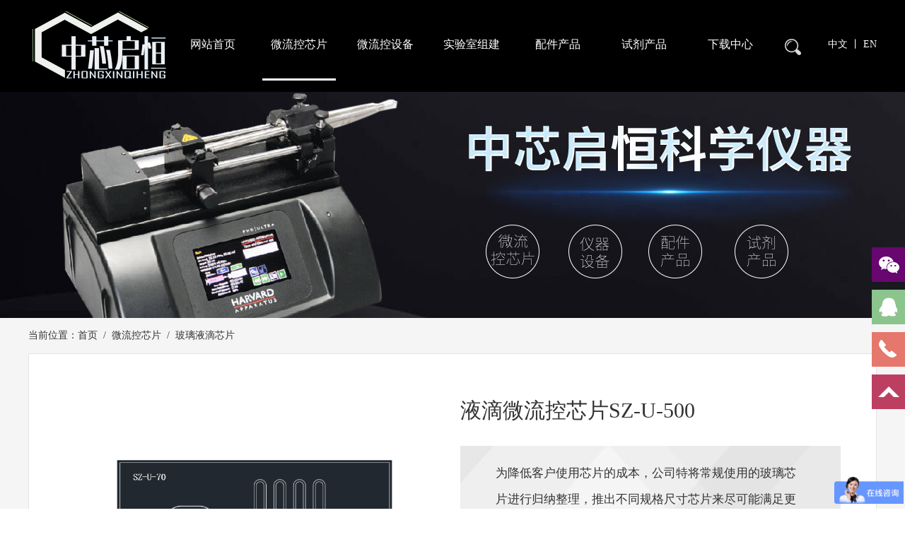

--- FILE ---
content_type: text/html; charset=utf-8
request_url: http://cchip.cn/index.php?s=/Show/index/cid/15/id/185.html
body_size: 7570
content:
<!DOCTYPE html>
<html>
	<head>
		<meta charset="utf-8">
		<meta http-equiv="X-UA-Compatible" content="IE=edge">
		<title>
			                                    液滴微流控芯片SZ-U-500 - 微流控芯片实验室整体解决方案</title>
		<meta name="keywords" content="液滴微流控芯片、液滴制备微流控芯片、微液滴芯片、微球、微流控芯片、玻璃微流控芯片">
		<meta name="description" content="为降低客户使用芯片的成本，公司特将常规使用的玻璃芯片进行归纳整理，推出不同规格尺寸芯片来尽可能满足更多客户的需求。若标准芯片规格尺寸无法满足要求，也可根据客户设计的图纸定制化加工">
		<link rel="stylesheet" href="/Public/Home/zxqh/css/style.css">
		<link rel="stylesheet" href="/Public/Home/zxqh/css/swiper.min.css">
		<script src="http://apps.bdimg.com/libs/jquery/1.8.3/jquery.min.js"></script>
		<script src="/Public/Home/zxqh/js/swiper.min.js"></script>
		<script src="/Public/Home/zxqh/js/jquery.SuperSlide.2.1.3.js"></script>
	</head>
	<body>
		<div class="menu">
			<div class="wrapper">
				<div class="clearfix">
					<div class="logo fl clearfix">
						<img src="/Public/Home/zxqh/img/logo.png" alt="">
					</div>
					<div class="nav fl">
						<div class="item">
							<p><a href="/index.php?s=/Index/index.html">网站首页</a></p>
						</div>
						<div class="item">
							<p class="hover hover2"><a href="/index.php?s=/List/index/cid/2.html">微流控芯片</a></p>
							<ul>
								<li><a href="/index.php?s=/List/index/cid/15.html">玻璃液滴芯片</a></li><li><a href="/index.php?s=/List/index/cid/73.html">毛细管液滴芯片</a></li><li><a href="/index.php?s=/List/index/cid/77.html">PDMS液滴芯片</a></li><li><a href="/index.php?s=/List/index/cid/82.html">强化采油EOR芯片</a></li><li><a href="/index.php?s=/List/index/cid/86.html">微反应器芯片</a></li><li><a href="/index.php?s=/List/index/cid/79.html">LNP合成芯片</a></li><li><a href="/index.php?s=/List/index/cid/78.html">PDMS通用芯片</a></li><li><a href="/index.php?s=/List/index/cid/13.html">PMMA亚克力芯片</a></li><li><a href="/index.php?s=/List/index/cid/16.html">电极芯片</a></li><li><a href="/index.php?s=/List/index/cid/9.html">SU8光刻胶模具</a></li><li><a href="/index.php?s=/List/index/cid/10.html">纯硅模具</a></li><li><a href="/index.php?s=/List/index/cid/68.html">芯片定制加工</a></li>							</ul>						</div><div class="item">
							<p ><a href="/index.php?s=/List/index/cid/74.html">微流控设备</a></p>
							<ul>
								<li><a href="/index.php?s=/List/index/cid/75.html">液滴/微球制备设备</a></li><li><a href="/index.php?s=/List/index/cid/76.html">脂质体LNP合成</a></li><li><a href="/index.php?s=/List/index/cid/83.html">微量流体操控系统</a></li>							</ul>						</div><div class="item">
							<p ><a href="/index.php?s=/List/index/cid/3.html">实验室组建</a></p>
							<ul>
								<li><a href="/index.php?s=/List/index/cid/18.html">光刻机</a></li><li><a href="/index.php?s=/List/index/cid/81.html">芯片压印键合机</a></li><li><a href="/index.php?s=/List/index/cid/29.html">等离子清洗机</a></li><li><a href="/index.php?s=/List/index/cid/43.html">膜厚测量仪</a></li><li><a href="/index.php?s=/List/index/cid/46.html">检测仪器</a></li><li><a href="/index.php?s=/List/index/cid/34.html">恒压泵/流量传感器</a></li><li><a href="/index.php?s=/List/index/cid/31.html">Harvard注射泵</a></li><li><a href="/index.php?s=/List/index/cid/33.html">国产注射泵</a></li><li><a href="/index.php?s=/List/index/cid/38.html">芯片封合设备</a></li><li><a href="/index.php?s=/List/index/cid/19.html">匀胶、烤胶</a></li><li><a href="/index.php?s=/List/index/cid/30.html">电晕机</a></li><li><a href="/index.php?s=/List/index/cid/36.html">精密烘箱/可程控</a></li><li><a href="/index.php?s=/List/index/cid/35.html">成像系统</a></li><li><a href="/index.php?s=/List/index/cid/37.html">真空装置</a></li><li><a href="/index.php?s=/List/index/cid/87.html">实验室通用仪器</a></li>							</ul>						</div><div class="item">
							<p ><a href="/index.php?s=/List/index/cid/4.html">配件产品</a></p>
							<ul>
								<li><a href="/index.php?s=/List/index/cid/60.html">PDMS芯片打孔器</a></li><li><a href="/index.php?s=/List/index/cid/61.html">微流控芯片接头</a></li><li><a href="/index.php?s=/List/index/cid/62.html">微流控芯片夹具</a></li><li><a href="/index.php?s=/List/index/cid/63.html">导管</a></li><li><a href="/index.php?s=/List/index/cid/64.html">注射器</a></li><li><a href="/index.php?s=/List/index/cid/65.html">硅片等基底</a></li><li><a href="/index.php?s=/List/index/cid/66.html">常用配件</a></li>							</ul>						</div><div class="item">
							<p ><a href="/index.php?s=/List/index/cid/5.html">试剂产品</a></p>
							<ul>
								<li><a href="/index.php?s=/List/index/cid/39.html">PDMS预聚物/树脂</a></li><li><a href="/index.php?s=/List/index/cid/84.html">微液滴油/破乳剂</a></li><li><a href="/index.php?s=/List/index/cid/40.html">进口SU-8光刻胶</a></li><li><a href="/index.php?s=/List/index/cid/58.html">国产SU-8光刻胶</a></li><li><a href="/index.php?s=/List/index/cid/80.html">Kayaku SU-8 胶</a></li><li><a href="/index.php?s=/List/index/cid/85.html">LNP包封试剂盒</a></li><li><a href="/index.php?s=/List/index/cid/59.html">AZ/其他光刻胶</a></li><li><a href="/index.php?s=/List/index/cid/47.html">常用试剂</a></li>							</ul>						</div><div class="item">
							<p ><a href="/index.php?s=/List/index/cid/56.html">下载中心</a></p>
													</div>					</div>
					<div class="search fl">
						<p><img src="/Public/Home/zxqh/img/icon-search.png" alt=""></p>
						<form action="/index.php?s=/Search/index.html" method="post">
							<input type="text" name="keyword">
							<input type="hidden" name="modelid" value="3">
							<button type="submit">搜索</button>
						</form>
					</div>
					<div class="ver fr"> <a href="http://cchip.cn/">中文 </a> 丨  <a href="http://en.cchip.cn/">EN </a>   </div>
				</div>
			</div>
		</div>
		<div style="height: 130px;"></div>
<div style="height: 320px;background: url(/Public/Home/zxqh/img/banner.jpg) no-repeat center;"></div>
<div class="other-product">
	<div class="wrapper clearfix">
		<div class="position">当前位置：<a href="/index.php?s=/Home/Index/index.html">首页</a>&nbsp;&nbsp;/&nbsp;&nbsp;<a href="/index.php?s=/List/index/cid/2.html">微流控芯片</a>&nbsp;&nbsp;/&nbsp;&nbsp;<a href="/index.php?s=/List/index/cid/15.html">玻璃液滴芯片</a></div>
		<div class="box clearfix">
			<div class="preview">
				<!--smallImg end-->
				<div id="vertical" class="bigImg">
					<img src="/uploads/img1/20210825/6125cef5b729a.png" alt="midimg" id="midimg">
					<div style="left: 277.5px; top: 144px; display: none;" id="winSelector"></div>
				</div>
				<!--bigImg end-->
				<div id="bigView" style="width: 447.619px; height: 400px; top: 0px; left: 649.5px; display: none;">
					<img alt="" src="/uploads/img1/20210825/6125cef5b729a.png" style="left: -352.381px; top: -270.476px;">
				</div>
				<div class="smallImg">
					<div class="scrollbutton smallImgUp disabled"></div>
					<div id="imageMenu">
						<ul style="margin-left: 0px;">
							<li>
								<img src="/uploads/img1/20210825/6125cef5b729a.png" alt="">
							</li><li>
								<img src="/uploads/img1/20210914/614033d19c450.jpg" alt="">
							</li>						</ul>
					</div>
					<div class="scrollbutton smallImgDown"></div>
				</div>
			</div>
			<!--preview end-->
			<div class="parameter fr">
				<p class="title">液滴微流控芯片SZ-U-500</p>
				<ul>
										<li>为降低客户使用芯片的成本，公司特将常规使用的玻璃芯片进行归纳整理，推出不同规格尺寸芯片来尽可能满足更多客户的需求。若标准芯片规格尺寸无法满足要求，也可根据客户设计的图纸定制化加工...</li>																			</ul>
				<div class="clearfix">
					<a target="_blank" href="http://wpa.qq.com/msgrd?v=3&uin=2224817571&site=qq&menu=yes"><img src="/Public/Home/zxqh/img/icon7.png" alt=""><span>在线咨询</span></a>
					<a href="tel:0512-62827523"><img src="/Public/Home/zxqh/img/icon8.png" alt=""><span>18021282675</span></a>
				</div>
			</div>
		</div>
		<!-- box1 -->
		<div class="box1 clearfix">
			<div class="pro-detail fl">
				<div class="tab">
					<ul class="clearfix">
						<li class="hover">产品详情</li>
						
						<li>技术规格</li>
						
											</ul>
				</div>
				<div class="detail" style="display: block;">
					<p style="margin-top:4px;margin-right:0;margin-bottom:4px;margin-left:0;text-indent:0"><strong><span style="font-family: &#39;Times New Roman&#39;;font-size: 14px"><span style="font-family:宋体">产品名称：液滴微流控芯片</span></span></strong><br/></p><p style="margin-top:10px;margin-bottom:10px;text-autospace:ideograph-numeric;line-height:120%"><strong><span style="font-family: &#39;Times New Roman&#39;;font-size: 14px"><span style="font-family:宋体">产品型号：</span><span style="font-family:Times New Roman">SZ-U-500</span></span></strong></p><p style="margin-top:10px;margin-bottom:10px;text-autospace:ideograph-numeric;line-height:120%"><span style="font-family:&#39;Times New Roman&#39;;font-weight:bold;font-size:14px">1.&nbsp;</span><strong><span style="font-family: &#39;Times New Roman&#39;;font-size: 14px"><span style="font-family:宋体">液滴微流控芯片简介：</span></span></strong></p><p style="margin-top:4px;margin-right:0;margin-bottom:4px;margin-left:0;text-indent:0"><span style="font-family: &quot;times new roman&quot;; letter-spacing: 0px;">该芯片材质为玻璃，可用于制备直径60~200um的液滴，公司提供配套的进样接头和夹具，也可提供玻璃疏水改性服务。产品详细参数如下：</span><br/></p><p style="text-align: center;"><img src="/uploads/img1/20210812/6114a446d2601.png" title="" alt="image.png" width="708" height="68"/></p><p style="margin-top:10px;margin-bottom:10px;text-autospace:ideograph-numeric;line-height:120%"><span style="font-family:&#39;Times New Roman&#39;;font-weight:bold;font-size:14px">2.&nbsp;</span><strong><span style="font-family: &#39;Times New Roman&#39;;font-size: 14px"><span style="font-family:宋体">液滴微流控芯片的配套设备</span></span></strong></p><p style=";text-autospace:ideograph-numeric;line-height:120%"><span style=";font-family:&#39;Times New Roman&#39;;font-size:14px"><span style="font-family:宋体">该款芯片可用于以下</span><span style="font-family:Times New Roman">2</span><span style="font-family:宋体">套微流控液滴制备系统：</span></span></p><p style=";text-autospace:ideograph-numeric;line-height:120%"><strong><span style="font-family: &#39;Times New Roman&#39;;font-size: 14px">&nbsp;</span></strong></p><p style=";text-autospace:ideograph-numeric;line-height:120%"><strong><span style="font-family: &#39;Times New Roman&#39;;font-size: 14px">1<span style="font-family:宋体">）微流控液滴连续制备系统<a href="https://www.iqiyi.com/v_22pysmtwh9o.html" target="_blank"><span style="font-family: 宋体; font-size: 14px;">（点击此处查看视频）</span></a></span></span></strong></p><p style="line-height: 120%; text-align: center;"><img width="553" height="415" src="/uploads/img1/20211105/6184dce9b864d.jpg" title="6184dce9b864d.jpg" alt="7-白背景加标记.jpg"/><span style=";font-family:&#39;Times New Roman&#39;;font-size:14px">&nbsp;</span></p><p style="line-height: 1.5em;"><span style=";font-family:&#39;Times New Roman&#39;;font-size:14px"><span style="font-family:宋体">微流控液滴连续制备系统，<a href="http://cchip.cn/index.php?s=/List/index/cid/11.html" target="_blank">主要由液滴微流控芯片</a>、<a href="http://cchip.cn/index.php?s=/List/index/cid/62.html" target="_blank">微流控芯片夹具</a>、<a href="http://cchip.cn/index.php?s=/List/index/cid/34.html" target="_blank">恒压泵</a>（可选配<a href="http://cchip.cn/index.php?s=/Show/index/cid/34/id/162.html" target="_blank">流量传感器</a>）、电脑等组成。</span></span><strong><span style=";font-family:宋体;font-size:14px"><span style="font-family:宋体">（点击紫色字体可查看产品的详细介绍）</span></span></strong><span style="font-size: 14px; font-family: 宋体;">该系统配套的恒压泵，可以根据客户需要选配不同容量的储液池，实现微球或液滴的连续、大批量制备。恒压泵可以实时显示压力值，并且可以直接在电脑桌面上调节通道的压力参数，其中可以只调节</span><span style="font-family: &quot;Times New Roman&quot;; font-size: 14px;">1</span><span style="font-size: 14px; font-family: 宋体;">路通道的压力值，其余通道的压力值可以跟随设置的系数变化，从而方便快速的获得制备一定粒径的液滴，所需的通道进样压力值，并可百分百复现。</span></p><p style=";text-autospace:ideograph-numeric;line-height:120%"><strong><span style="font-family: &#39;Times New Roman&#39;;font-size: 14px">&nbsp;</span></strong></p><p style=";text-autospace:ideograph-numeric;line-height:120%"><strong><span style="font-family: &#39;Times New Roman&#39;;font-size: 14px">2<span style="font-family:宋体">）微流控液滴实验制备系统<a href="https://www.iqiyi.com/v_1da74rgi2kc.html" target="_blank"><span style="font-family: 宋体; font-size: 14px;">（点击此处查看视频）</span></a></span></span></strong></p><p style="line-height: 120%; text-align: center;"><img width="554" height="475" src="/uploads/img1/20211105/6184dd270a05f.png" title="6184dd270a05f.png" alt="5-700-600带logo.png"/><span style=";font-family:&#39;Times New Roman&#39;;font-size:14px">&nbsp;</span></p><p style="line-height: 1.5em;"><span style=";font-family:&#39;Times New Roman&#39;;font-size:14px"><span style="font-family:宋体">微流控液滴实验制备系统</span></span><span style=";font-family:&#39;Times New Roman&#39;;font-size:14px"><span style="font-family:宋体">主要由<a href="http://cchip.cn/index.php?s=/List/index/cid/11.html" target="_blank">主要由液滴微流控芯片</a><span style="font-family: 宋体; font-size: 14px;">、</span><a href="http://cchip.cn/index.php?s=/List/index/cid/62.html" target="_blank">微流控芯片夹具</a><span style="font-family: 宋体; font-size: 14px;">、</span><a href="http://cchip.cn/index.php?s=/List/index/cid/33.html" target="_blank">注射泵</a>、电脑等组成。</span></span><strong><span style=";font-family:宋体;font-size:14px"><span style="font-family:宋体">（点击紫色字体可查看产品的详细介绍）</span></span></strong></p><p style="margin-top:10px;margin-bottom:10px;margin-left:0;text-indent:0;text-autospace:ideograph-numeric;line-height:120%"><span style="font-family:&#39;Times New Roman&#39;;font-weight:bold;font-size:14px">3.&nbsp;</span><strong><span style="font-family: &#39;Times New Roman&#39;;font-size: 14px"><span style="font-family:宋体">液滴制备系统液滴生成效果</span></span></strong></p><p style="line-height: 120%; text-align: center;"><img width="554" height="475" src="/uploads/img1/20211105/6184e014b2a8a.jpg" title="6184e014b2a8a.jpg" alt="3-切边.jpg"/><span style=";font-family:&#39;Times New Roman&#39;;font-size:14px">&nbsp;</span></p><p style="line-height: 120%; text-align: center;"><img width="554" height="508" src="/uploads/img1/20211105/6184dd6ad2c25.jpg" title="6184dd6ad2c25.jpg" alt="VZ)BHFCO)WGA{(17JMJ7SB3.jpg"/><span style=";font-family:&#39;Times New Roman&#39;;font-size:14px">&nbsp;</span></p><p style=";text-autospace:ideograph-numeric;text-align:center;line-height:120%"><span style=";font-family:宋体;font-size:14px"><span style="font-family:宋体">制备的液滴均一性好</span></span></p><p style="margin-top:10px;margin-bottom:10px;text-autospace:ideograph-numeric;line-height:120%"><br/></p>				</div>

				
				<div class="detail">
					<p><span style="font-family: ">液滴微流控芯片SZ-U-500，采用湿法腐蚀工艺加工，流道加工在一层玻璃上，然后跟空白层玻璃封合，液滴生成位置的流道宽度145um，深度70um。若需要推荐进样用的注射泵以及观察用的高速CCD显微成像系统，请随时联系我们。</span></p><p><br/></p>				</div>
				
							</div>
			<div class="hot-pro fr">
				<div class="hot-pro-title">热销推荐</div>
				<ul>
					<li>
						<a href="/index.php?s=/Show/index/cid/9/id/27.html">
							<img src="/uploads/img1/20230905/64f6ca403c8c5.jpg" alt="SU-8光刻胶硅片模具">
							<p class="clearfix"><span>1</span><span>SU-8光刻胶硅片模具</span></p>
						</a>
					</li>					<li>
						<a href="/index.php?s=/Show/index/cid/33/id/402.html">
							<img src="/uploads/img1/20250929/68d9ec5bf2c55.jpg" alt="双通道高精度分体泵  Cchip-101PD(2)">
							<p class="clearfix"><span>2</span><span>双通道高精度分体泵  Cchip-101PD(2)</span></p>
						</a>
					</li>					<li>
						<a href="/index.php?s=/Show/index/cid/65/id/67.html">
							<img src="/uploads/img1/20211201/61a70f575ad91.jpg" alt="硅片">
							<p class="clearfix"><span>3</span><span>硅片</span></p>
						</a>
					</li>					<li>
						<a href="/index.php?s=/Show/index/cid/39/id/341.html">
							<img src="/uploads/img1/20251127/6927fdad327e2.jpg" alt="道康宁184 PDMS预聚物(原装进口)">
							<p class="clearfix"><span>4</span><span>道康宁184 PDMS预聚物(原装进口)</span></p>
						</a>
					</li>				</ul>
			</div>
		</div>
	</div>
</div>
<script src="/Public/Home/zxqh/js/shop.js"></script>
<!-- 底部 -->
<div class="foot-message">
	<div class="wrapper">
			<div class="title">现在免费咨询</div>
			<form action="/index.php?s=/Guestbook/add.html" method="post">
				<div class="input">
					<input type="text" name="username" placeholder="姓名/公司名称">
					<input type="text" name="tel" placeholder="手机号码">
					<input type="text" name="qq" placeholder="QQ号">
				</div>
				<div class="button">
					<button type="submit">马上预约</button>
					<a href="http://wpa.qq.com/msgrd?v=3&uin=2224817571&site=qq&menu=yes">咨询我们</a>
				</div>
			</form>
		</div>
</div>
<footer>
	<div class="wrapper">
		<div class="footer clearfix">
			<div class="foot-nav fl">
				<ul class="clearfix">
					<li>
						<p>关于我们</p>
						<hr>
						<!--<p><a href="/index.php?s=/List/index/cid/1.html#about">公司简介</a></p>
						<p><a href="/index.php?s=/List/index/cid/1.html#huanjing">公司环境</a></p>-->
						
						<p><a href="http://cchip.cn/index.php?s=/List/index/cid/7.html">公司简介</a></p>
						<p><a href="http://cchip.cn/index.php?s=/Home/Show/index/cid/8/id/5#20670626">公司环境</a></p>
					</li>
					<li>
						<p>产品中心</p>
						<hr>
						<p><a href="/index.php?s=/List/index/cid/2.html">微流控芯片</a></p>
						<p><a href="/index.php?s=/List/index/cid/3.html">实验室组建</a></p>
						<p><a href="/index.php?s=/List/index/cid/4.html">配件产品</a></p>
						<p><a href="/index.php?s=/List/index/cid/5.html">试剂产品</a></p>
					</li>
					<li>
						<p>新闻中心</p>
						<hr>
						<p><a href="/index.php?s=/List/index/cid/25.html">技术资讯</a></p><p><a href="/index.php?s=/List/index/cid/26.html">行业新闻</a></p><p><a href="/index.php?s=/List/index/cid/27.html">公司动态</a></p><p><a href="/index.php?s=/List/index/cid/41.html">技术视频</a></p>					</li>
					<li>
						<p>联系我们</p>
						<hr>
						<p><a href="/index.php?s=/List/index/cid/6.html#contact">联系方式</a></p>
						<p><a href="/index.php?s=/List/index/cid/6.html#message">在线留言</a></p>
						<p><a href="/index.php?s=/List/index/cid/6.html#dituContent">公司地图</a></p>
					</li>
				</ul>
			</div>
			<div class="foot-tel fl">
				<div class="text">
					<p>全国免费服务热线：</p>
					<p>0512-62827523</p>
					<p><a target="_blank" href="http://wpa.qq.com/msgrd?v=3&uin=2224817571&site=qq&menu=yes"><img src="/Public/Home/zxqh/img/icon-qq1.png" alt=""><span>在线客服</span></a></p>
				</div>
				<div class="bdsharebuttonbox visible-lg" id="share3">
					<div class="gb_resItms gb_resItms4">
						<span>分享到：</span>
						<p>
							<a title="分享到微信" href="javascript:;" class="bds_weixin" data-cmd="weixin" id="weixin3"></a>
						</p>
						<p>
							<a title="分享到QQ空间" href="javascript:;" class="bds_qzone" data-cmd="qzone" id="qzone3"></a>
						</p>
						<p>
							<a title="分享到新浪微博" href="javascript:;" class="bds_tsina" data-cmd="tsina" id="tsina3"></a>
						</p>
					</div>
				</div>
			</div>
			<div class="foot-code fl">
				<p>官方微信公众号</p>
				<img src="/Public/Home/zxqh/img/code.jpg" alt="">
			</div>
		</div>
		<div class="copyright clearfix">
			<p class="fl">版权所有：微流控芯片实验室整体解决方案 <a href="https://beian.miit.gov.cn/" target="_blank"> ICP备案号：苏ICP备15005854号-1 </a></p>
			<p class="fr">技术支持：<a target="_blank" href="http://chenyouhui.net">晨光科技</a></p>
		</div>
	</div>
</footer>
<div id="leftsead">
	<ul>
		<li>
			<a href="javascript:void(0)" class="youhui">
				<img src="/Public/Home/zxqh/img/l02.png" width="47" height="49" class="shows" />
				<img src="/Public/Home/zxqh/img/a.png" width="57" height="49" class="hides" />
				<img src="/Public/Home/zxqh/img/weixin.jpg" width="145" class="2wm" style="display:none;margin:-100px 57px 0 0" />
			</a>
		</li>
		<li>
			<a href="http://wpa.qq.com/msgrd?v=3&uin=2224817571&site=qq&menu=yes" target="_blank">
				<div class="hides" style="width:161px;display:none;" id="qq">
					<div class="hides" id="p1">
						<img src="/Public/Home/zxqh/img/ll04.png">
					</div>
					<div class="hides" id="p2"><span style="color:#FFF;font-size:13px">客服</span>
					</div>
				</div>
				<img src="/Public/Home/zxqh/img/l04.png" width="47" height="49" class="shows" />
			</a>
		</li>
		<!--
        <li>
            <a href="http://wpa.qq.com/msgrd?v=3&uin=305713844&site=qq&menu=yes" target="_blank">
                <div class="hides" style="width:161px;display:none;" id="qq">
                    <div class="hides" id="p1">
                        <img src="/Public/Home/zxqh/img/ll04.png">
                    </div>
                    <div class="hides" id="p2"><span style="color:#FFF;font-size:13px">客服二</span>
                    </div>
                </div>
                <img src="/Public/Home/zxqh/img/l04.png" width="47" height="49" class="shows" />
            </a>
        </li>
    -->
        <li id="tel">
        <a href="javascript:void(0)">
            <div class="hides" style="width:161px;display:none;" id="tels">
                <div class="hides" id="p1">
                    <img src="/Public/Home/zxqh/img/ll05.png">
                </div>
                <div class="hides" id="p3"><span style="color:#FFF;font-size:12px">18021282675</span>
                </div>
            </div>
        <img src="/Public/Home/zxqh/img/l05.png" width="47" height="49" class="shows" />
        </a>
        </li>
        <li id="btn">
        <a id="top_btn">
            <div class="hides" style="width:161px;display:none">
                <img src="/Public/Home/zxqh/img/ll06.png" width="161" height="49" />
            </div>
            <img src="/Public/Home/zxqh/img/l06.png" width="47" height="49" class="shows" />
        </a>
    </li>
    </ul>
</div>

<script>

$(document).ready(function(){
    
    $("#leftsead a").hover(function(){
        if($(this).prop("className")=="youhui"){
            $(this).children("img.hides").show();
        }else{
            $(this).children("div.hides").show();
            $(this).children("img.shows").hide();
            $(this).children("div.hides").animate({marginRight:'0px'},'0'); 
        }
    },function(){ 
        if($(this).prop("className")=="youhui"){
            $(this).children("img.hides").hide();
        }else{
            $(this).children("div.hides").animate({marginRight:'-163px'},0,function(){$(this).hide();$(this).next("img.shows").show();});
        }
    });

    $("#top_btn").click(function(){if(scroll=="off") return;$("html,body").animate({scrollTop: 0}, 600);});

	    //右侧导航 - 二维码
        $(".youhui").mouseover(function(){
            $(this).children(".2wm").show();
        })
        $(".youhui").mouseout(function(){
            $(this).children(".2wm").hide();
        });


});


</script>
<script>
	
// 导航菜单
$('.nav .item p').mouseenter(function(){
	$(this).parent('.item').siblings('.item').children('ul').slideUp();
	$(this).siblings('ul').slideDown();
})
$('.nav .item ul').mouseleave(function(){
	$(this).slideUp().siblings('p').removeClass('hover');
})
$('.nav .item ul').mouseenter(function(){
	$(this).siblings('p').addClass('hover');
})
// 搜索
$('.search p img').click(function(){
	$('.nav .item ul').slideUp();
	$('.menu form').slideToggle();
})
// 产品中心切换
$('.product .left ul li').click(function(){
	var num = $(this).index();
	$(this).siblings('li').removeClass('hover');
	$(this).addClass('hover');
	$('.product .right').hide();
	$('.product .right:eq('+num+')').show();
})
// 产品中心切换
$('.product .left ul li').click(function(){
	var num = $(this).index();
	$(this).siblings('li').removeClass('hover');
	$(this).addClass('hover');
	$('.product .right').hide();
	$('.product .right:eq('+num+')').show();
})
// 新闻切换
$('.news .hd ul li').click(function(){
	var num = $(this).index();
	$(this).siblings('li').removeClass('hover');
	$(this).addClass('hover');
	$('.news .bd').hide();
	$('.news .bd:eq('+num+')').show();
})
//产品中心下拉
$('.pro2-menu .item p a').click(function(){
	$(this).parents('.item').siblings('.item').children('ul').slideUp();
	$(this).parent('p').siblings('ul').slideToggle();
})
// 详情切换
$('.tab ul li').bind('click',function(){
	$(this).siblings().removeClass('hover');
	$(this).addClass('hover');
	var num = $(this).index();
	$('.detail').hide();
	$('.detail:eq('+num+')').show();
})

$(function(){
	// 轮播图
	var swiper = new Swiper('.swiper-container1',{
		autoplay: true,
		navigation: {
	        nextEl: '.swiper-button-next',
	        prevEl: '.swiper-button-prev',
	      }
	});

	jQuery(".picScroll-left1").slide({titCell:".hd ul",mainCell:".bd ul",autoPage:true,effect:"left",autoPlay:true,vis:3});
	jQuery(".picScroll-left2").slide({titCell:".hd ul",mainCell:".bd ul",autoPage:true,effect:"left",autoPlay:true,vis:3});
	jQuery(".picScroll-left3").slide({titCell:".hd ul",mainCell:".bd ul",autoPage:true,effect:"left",autoPlay:true,vis:3});
	jQuery(".picScroll-left4").slide({titCell:".hd ul",mainCell:".bd ul",autoPage:true,effect:"left",autoPlay:true,vis:3});
	jQuery(".picMarquee-left").slide({mainCell:".bd ul",autoPlay:true,effect:"leftMarquee",vis:7,interTime:50});
})
</script>

<script>
var _hmt = _hmt || [];
(function() {
  var hm = document.createElement("script");
  hm.src = "https://hm.baidu.com/hm.js?8a1da3aead1301146dfab2cc8767e09b";
  var s = document.getElementsByTagName("script")[0]; 
  s.parentNode.insertBefore(hm, s);
})();
</script>


</body>
</html>

--- FILE ---
content_type: text/css
request_url: http://cchip.cn/Public/Home/zxqh/css/style.css
body_size: 40464
content:
@charset 'utf-8';
/*公共部分*/
html,body,div,ul,li,span,p,a,img,form,input,button{
	margin: 0;
	padding: 0;
	font-size: 14px;
	font-family: "微软雅黑"
}
h1,h2,h3,h4,h5,h6{
	margin: 0;
	padding: 0;
}
.fl{
	float: left;
}
.fr{
	float: right;
}
li{
	list-style: none;
}
.clearfix{
	zoom: 1;
}
a:hover{
	color: #b70707;
}
a{
	text-decoration: none;
}
.clearfix:after{
	clear: both;
	display: block;
	content: "";
	visibility: hidden;
	overflow: hidden;
}
.wrapper{
	width: 1200px;
	margin: 0 auto;
}

/*top*/
.menu{
	position: fixed;
	top: 0;
	padding: 15px 0;
	width: 100%;
	z-index: 9999;
	box-sizing: border-box;
	background: #000;
}
.banner{
	height: 590px;
}
.swiper-container1{
	height: 100%;
}
.nav{
	width: 870px;
}
.logo{
	width: 200px;
	text-align: center;
}
.nav .item{
	position: relative;
	float: left;
	padding: 0 9px;
	width: 104px;
	text-align: center;
}
.nav .item p{
	width: 100%;
	line-height: 96px;
	text-align: center;
}
.nav .item p:hover{
	border-bottom: 3px solid #fff;
}
.nav .item p.hover,.nav .item p.hover2{
	border-bottom: 3px solid #fff;
}
.nav ul{
	position: absolute;
	top: 100px;
	left: 0px;
	width: 140px;
	background: #000;
	display: none;
}
.nav ul li{
	line-height: 40px;
}
.nav .item a{
	display: block;
	color: #fff;
	font-size: 16px;
}
.nav .item p a{
	font-size: 16px;
}
.nav .item ul li a{
	padding-left: 20px;
	text-align: left;
	font-size: 14px;
	box-sizing: border-box;
}
.nav .item ul li a:hover{
	color: #1a75cf
}
.swiper-button-next{
	color: #fff;
}
.search{
	position: relative;
}
.search p{
	text-align: center;
	line-height: 45px;
}
.search img{
	margin-top: 40px;
	vertical-align: middle;
}

.ver {margin-top: 39px;color: #fff;}
.ver a{color: #fff;}


.menu form{
	display: none;
	position: absolute;
	right: 0;
	top: 80px;
	z-index: 2;
	width: 422px;
}
.menu input{
	float: left;
	padding: 0 8px;
	height: 35px;
	width: 300px;
	border: 0;
	border-radius: 8px 0 0 8px;
	outline: initial;
	box-sizing: border-box;
}
.menu button{
	float: left;
	height: 35px;
	width: 120px;
	background: #fff;
	color: #333;
	border: 0;
	background: #eee;
	border-radius: 0 8px 8px 0;
	cursor: pointer;
}
/*四大块*/
.four{
	width: 100%;
}
.four a{
	display: block;
	position: relative;
	float: left;
	width: 25%;
	background: #000;
}
.four a img{
	height: 100%;
	width: 100%;
}
.four a .text{
	display: block;
	position: absolute;
	padding-top: 20%;
	top: 0;
	height: 100%;
	line-height: 100%;
	text-align: center;
	width: 100%;
	z-index: 9;
	background: rgba(0,0,0,0.2);
	color: #fff;
	font-size: 20px;
	box-sizing: border-box;
}
.four a:hover span.text{
	display: none;
}
/*简介*/
.about{
	padding-top: 80px;
	height: 510px;
	background: url(../img/about-bg.jpg) no-repeat left 0 center;
	box-sizing: border-box;
}
.about .img {
   
    width: 43%;
    overflow: hidden;
    margin-top: -2%;
}
.about .img img{
	width: 100%;
	transition: all 0.3s;
}
.about .img img:hover{
	transform: scale(1.1);
}
.about .text{
	padding-left: 40px;
	padding-top: 40px;
	width: 50%;
	box-sizing: border-box;
}
.about .text p:nth-child(1){
	font-size: 40px;
	color: #333;
}
.about .text p:nth-child(2){
	margin-top: 20px;
	font-size: 14px;
	color: #666;
	line-height: 30px;
}
.about a{
	margin-top: 20px;
	display: block;
	height: 40px;
	line-height: 40px;
	width: 150px;
	text-align: center;
	color: #333;
	border: 1px solid #333;
	transition: all 0.3s;
}
.about a:hover{
	background: #333;
	color: #fff;
}
.paralasic1{
	background: url(../img/paralasic1-bg.jpg) no-repeat top center;
}
.paralasic1 p:nth-child(1){
	padding-top: 180px;
	font-size: 40px;
	color: #fff;
	text-align: center;
}
.paralasic1 p:nth-child(2){
	padding-bottom: 180px;
	margin-top: 20px;
	color: #fff;
	text-align: center;
	font-size: 16px;
}
/*产品中心*/
.product{
	padding-top: 90px;
	height: 743px;
	background: url(../img/product-bg.jpg) no-repeat center;
	box-sizing: border-box;
}
.product .left{
	width: 200px;
}
.product .left .title{
	height: 135px;
	line-height: 135px;
	text-align: center;
	background: url(../img/product-title-bg.jpg) no-repeat center;
	font-size: 30px;
	color: #fff;
}
.product .left ul{
	background: #42414d;
}
.product .left ul li{
	padding-left: 40px;
	height: 65px;
	line-height: 65px;
	color: #fff;
	border-bottom: 1px solid #595864;
	box-sizing: border-box;
	font-size: 16px;
	cursor: pointer;
}
.product .left ul li.hover{
	background: url(../img/icon-yuan.png) no-repeat left 20px center;
}
.product .left .tel{
	padding: 50px 10px;
	background: #42414d;
}
.product .left .img{
	margin-right: 6px;
}
.product .left .tel .text p:nth-child(1){
	font-size: 14px;
	color: #fff;
}
.product .left .tel .text p:nth-child(2){
	font-size: 16px;
	color: #fff;
	line-height: 30px;
}
.product .right{
	display: none;
	width: 980px;
}
.product .first{
	padding: 20px;
	margin-bottom: 20px;
	height: 262px;
	background: #fff;
	box-sizing: border-box;
}
.product .first .img{
	display: block;
	height: 222px;
	width: 320px;
	overflow: hidden;
}
.product .first .img img{
	height: 100%;
	width: 100%;
	transition: all 0.3s;
}
.product .first .img img:hover{
	transform: scale(1.1);
}
.product .first .text{
	width: 600px;
}
.product .first .text p:nth-child(1){
	line-height: 60px;
}
.product .first .text p span{
	font-size: 16px;
}
.product .first .text p:nth-child(2){
	height: 90px;
	font-size: 14px;
	line-height: 30px;
	overflow: hidden;
}
.product .first .text a{
	margin-top: 15px;
	display: block;
	height: 35px;
	line-height: 35px;
	width: 120px;
	text-align: center;
	font-size: 15px;
	text-transform: uppercase;
	color: #666;
	border: 1px solid #1a75cf;
	transition: all 0.3s;
}
.product .first .text a:hover{
	background: #1a75cf;
	color: #fff;
}
.product .right ul li{
	position: relative;
	float: left;
	height: 262px;
	width: 313.33px;
	margin-right: 20px;
	overflow: hidden;
}
.product .right ul li img{
	height: 100%;
	width: 100%;
	transition: all 0.3s;
}
.product .right ul li p{
	display: none;
	position: absolute;
	bottom: 0;
	height: 50px;
	line-height: 50px;
	width: 100%;
	text-align: center;
	background: #fff;
	font-size: 16px;
	color: #1a75cf;
}
.product .right ul li:hover img{
	transform: scale(1.1);
}
.product .right ul li:hover p{
	display: block;
}
/*新闻*/
.news{
	padding: 80px 0;
}
.news .hd .title p:first-child{
	font-size: 40px;
	line-height: 60px;
}
.news .hd .title p:last-child{
	font-size: 20px;
	color: #f50000;
	text-transform: uppercase;
}
.news .hd ul li{
	margin-right: 20px;
	display: inline-block;
	line-height: 80px;
	cursor: pointer;
}
.news .hd ul li div{
	margin-top: 32px;
	margin-right: 5px;
	height: 15px;
	width: 15px;
	border: 1px solid #333;
	border-radius: 50%;
	vertical-align: middle;
}
.news .hd ul li p{
	font-size: 18px;
	vertical-align: middle;
}
.news .hd ul li.hover div{
	border-color: #1a75cf;
}
.news .hd ul li.hover p{
	color: #1a75cf;
}
.news .bd{
	display: none;
	margin-top: 50px;
}
.news .bd .first{
	width: 580px;
}
.news .bd .first .img{
	display: block;
	height: 376px;
	width: 100%;
	overflow: hidden;
}
.news .bd .first .img img{
	height: 100%;
	width: 100%;
	transition: all 0.3s;
}
.news .bd .first .img img:hover{
	transform: scale(1.1);
}
.news .bd .first .text{
	padding: 30px;
	background: #1a75cf;
	box-sizing: border-box;
}
.news .bd .first .title{
	padding-right: 15px;
	width: 375px;
	border-right: 1px solid #fff;
	box-sizing: border-box;
}
.news .bd .first .title p:first-child{
	height: 50px;
	line-height: 50px;
	overflow: hidden;
}
.news .bd .first .title p:last-child{
	height: 60px;
	line-height: 30px;
	color: #fff;
	font-size: 14px;
	overflow: hidden;
}
.news .bd .first .title a{
	color: #fff;
	font-size: 18px;
	font-weight: bold;
}
.news .bd .first .title a:hover{
	color: #f50000;
}
.news .bd .first .time{
	padding-left: 40px;
	width: 145px;
	box-sizing: border-box;
}
.news .bd .first .time p:nth-child(1){
	font-size: 30px;
	color: #fff;
}
.news .bd .first .time p:nth-child(2){
	font-size: 14px;
	color: #fff;
	line-height: 30px;
}
.news .bd .first .time a{
	display: block;
	height: 40px;
	line-height: 40px;
	width: 40px;
	text-align: center;
	border: 1px solid #fff;
	border-radius: 50%;
	color: #fff;
}
.news .bd .first .time a:hover{
	background: #fff;
	color: #1a75cf;
}
.news .bd ul{
	width: 580px;
}
.news .bd ul li:first-child{
	margin-bottom: 30px;
}
.news .bd ul li{
	position: relative;
	height: 259px;
	border: 1px solid #e5e5e5;
	box-sizing: border-box;
}
.news .bd ul li .title{
	padding: 30px;
	box-sizing: border-box;
}
.news .bd ul li .title p:first-child{
	height: 49px;
	line-height: 49px;
}
.news .bd ul li .title p:last-child{
	height: 60px;
	line-height: 30px;
	color: #666;
}
.news .bd ul li .title a{
	font-size: 18px;
	color: #333;
}
.news .bd ul li .title a:hover{
	color: #1a75cf;
}
.news .bd ul li .time{
	padding: 10px 30px;
	position: absolute;
	bottom: 0;
	height: 90px;
	width: 100%;
	background: #f5f5f5;
	box-sizing: border-box;
}
.news .bd ul li .time p span:first-child{
	display: block;
	font-size: 30px;
	color: #999;
}
.news .bd ul li .time p span:last-child{
	display: block;
	font-size: 14px;
	color: #999;
}
.news .bd ul li .time a{
	display: block;
	margin-top: 15px;
	height: 40px;
	line-height: 40px;
	width: 40px;
	text-align: center;
	border: 1px solid #e8e8e8;
	border-radius: 50%;
	color: #ddd;
}
.news .bd ul li .time a:hover{
	background: #fff;
	color: #1a75cf;
}
.news .bd ul li:hover .time{
	background: #1a75cf;
}
.news .bd ul li:hover .title{
	background: #f5f5f5;
}
.news .bd ul li:hover .time span{
	color: #fff!important;
}
/*品牌代理*/
/*.paralasic2{
	padding-bottom: 180px;
	background: url(../img/paralasic2-bg.jpg) no-repeat center;
}
.paralasic2 p:nth-child(1){
	padding-top: 120px;
	font-size: 40px;
	color: #fff;
	text-align: center;
}
.paralasic2 p:nth-child(2){
	margin-top: 20px;
	color: #fff;
	text-align: center;
	font-size: 30px;
}
.paralasic2 a{
	display: block;
	height: 50px;
	line-height: 50px;
	width: 180px;
	text-align: center;
	background: #fff;
	margin: 50px auto 0;
	font-size: 18px;
	color: #333;
}*/
.paralasic2{
	padding: 50px 0;
	background: url(../img/paralasic2-bg.jpg) no-repeat center;
}
.paralasic2 .title p:nth-child(1){
	font-size: 40px;
	color: #fff;
	text-align: center;
}
.paralasic2 .title p:nth-child(2){
	margin-top: 20px;
	color: #fff;
	text-align: center;
	font-size: 30px;
}

.picMarquee-left {
	margin-top: 50px; 
	overflow: hidden;
	position: relative;
}

.picMarquee-left .bd {
	padding: 10px;
}

.picMarquee-left .bd ul {
	overflow: hidden;
	zoom: 1;
}

.picMarquee-left .bd ul li {
	margin: 0 8px;
	padding: 10px;
	width: 160px;
	float: left;
	_display: inline;
	overflow: hidden;
	text-align: center;
	border: 1px solid #ddd;
	background: #fff;
	box-sizing: border-box;
}

.picMarquee-left .bd ul li .pic {
	height: 140px;
	line-height: 140px;
	text-align: center;
	overflow: hidden;
}

.picMarquee-left .bd ul li .pic img {
	max-width: 100%;
	padding: 2px;
	vertical-align: middle;
}

.picMarquee-left .bd ul li .title {
	height: 30px;
	line-height: 30px;
	overflow: hidden;
}
/*合作伙伴*/
.partner{
	padding: 50px 0;
}
.partner .title{
	text-align: center;
}
.partner .title p:first-child{
	margin-bottom: 10px;
	font-size: 40px;
	color: #333;
}
.partner .title p:last-child{
	font-size: 18px;
	color: #666;
}
.partner ul{
	margin-top: 50px;
}
.partner ul li{
	float: left;
	height: 191px;
	width: 223px;
	line-height: 191px;
	text-align: center;
	background: url(../img/partner-bg1.png) no-repeat center;
}
.partner ul li:first-child{
	margin-left: 42.5px;
}
.partner ul li:nth-child(6){
	margin-left: 155px;
}
.partner ul li:nth-child(n+6){
	margin-top: -1px;
}
.partner ul li:hover{
	background-image: url(../img/partner-bg2.png);
}
.partner ul li img{
	max-width: 125px;
	vertical-align: middle;
}
.partner a.more{
	display: block;
	width: 180px;
	height: 45px;
	line-height: 45px;
	text-align: center;
	font-size: 16px;
	margin: 40px auto 0;
	border: 1px solid #666;
}
.partner a.more:hover{
	border-color: #1a75cf;
}
/*底部*/

.foot-message{
	padding: 60px 0;
	background: #212121;
}
.foot-message .title{
	font-size: 30px;
	color: #fff;
	margin-bottom: 50px;
	text-align: center;
}
.foot-message .input{
	padding: 0 90px;
	box-sizing: border-box;
}
.foot-message input{
	height: 45px;
	width: 320px;
	margin-right: 25px;
	border: 0;
	border-radius: 12px;
	padding: 0 15px;
	background-size: 50%;
	background-repeat: no-repeat;
	background-position: center right 15px;
	background-size: 9%;
	background-color: #fff;
	box-sizing: border-box;
}
.foot-message input:nth-child(1){
	background-image:  url(../img/icon-director.png);
}
.foot-message input:nth-child(2){
	background-image:  url(../img/icon-phone.png);
}
.foot-message input:nth-child(3){
	background-image:  url(../img/icon-qq.png);
	margin-right: 0;
}
.foot-message .button{
	margin-top: 40px;
	text-align: center;
}
.foot-message button{
	height: 50px;
	width: 180px;
	background: #1a75cf;
	border: 0;
	border-radius: 15px;
	font-size: 18px;
	color: #fff;
	cursor: pointer;
}
.foot-message a{
	display: inline-block;
	height: 50px;
	line-height: 50px;
	width: 180px;
	background: #484848;
	border: 0;
	border-radius: 15px;
	font-size: 18px;
	color: #fff;
}
footer{
	background: #000;
}
.footer{
	padding: 30px 0;
}
.foot-nav ul li:first-child{
	border-left: 1px solid #424242;
}
.foot-nav ul li{
	float: left;
	width: 180px;
	text-align: center;
	border-right: 1px solid #424242;
	box-sizing: border-box;
}
.foot-nav ul li p:first-child{
	font-size: 16px;
	color: #fff;
}
.foot-nav ul li p{
	line-height: 40px;
}
.foot-nav ul li a{
	font-size: 14px;
	color: #eee;
}
.foot-nav ul li hr{
	width: 15px;
}
#weixin3 {
	cursor: pointer;
	float: left;
	margin: 0 3px;
	height: 29px !important;
	background: url(../img/icon-weixin.png) no-repeat !important;
}

#qzone3 {
	cursor: pointer;
	float: left;
	margin: 0 3px;
	height: 29px !important;
	background: url(../img/icon-qq3.png) no-repeat !important;
}

#tsina3 {
	cursor: pointer;
	float: left;
	margin: 0 3px;
	height: 29px !important;
	background: url(../img/icon-xinlang.png) no-repeat !important;
}
.foot-tel{
	width: 240px;
	padding: 0 30px;
	box-sizing: border-box;
}
.foot-tel .text p:first-child{
	font-size: 14px;
	color: #fff;
}
.foot-tel .text p:nth-child(2){
	margin-top: 10px;
	font-size: 18px;
	color: #fff;
}
.foot-tel .text p:nth-child(3){
	margin-top: 30px;
	background: #1a75cf;
	text-align: center;
	height: 40px;
	line-height: 40px;
	width: 150px;
}
.foot-tel .text p img{
	margin-right: 10px;
	vertical-align: middle;
}
.foot-tel .text p span{
	vertical-align: middle;
	font-size: 16px;
	color: #fff;
}
.foot-tel .bdsharebuttonbox{
	padding-top: 30px;
}
.foot-tel .bdsharebuttonbox span{
	float: left;
	color: #fff;
}
.foot-code{
	margin-top: -30px;
	padding: 30px 0;
	width: 240px;
	text-align: center;
	background: #1a75cf;
}
.foot-code p{
	margin-bottom: 30px;
	font-size: 20px;
	color: #fff;
	line-height: 50px;
}
.copyright{
	height: 80px;
	line-height: 80px;
	border-top: 1px solid #565353;
}
.copyright p{
	font-size: 14px;
	color: #fff;
}
.copyright a{
	font-size: 14px;
	color: #fff;
}

/*内页*/
.other-about{
	padding: 50px 0;
	background: url(../img/product-bg.jpg) no-repeat center;
	background-size: cover;
}
.other-about .title{
	margin-bottom: 30px;
	text-align: center;
}
.other-about .img{
	height: 400px;
	width: 550px;
	line-height: 400px;
}
.other-about .img img{
	width: 100%;
	vertical-align: middle;
}
.other-about .text{
	margin-bottom: 50px;
	padding: 30px;
	height: 400px;
	width: 650px;
	background: #fff;
	box-sizing: border-box;
}
.other-about ul li{
	float: left;
	padding: 10px 30px;
	height: 120px;
	width: 32%;
	margin-right: 2%;
	background: #fff;
	box-sizing: border-box;
}
.other-about ul li p:first-child{
	font-size: 24px;
	color: #1a75cf;
	line-height: 40px;
}
.other-about ul li p:last-child{
	font-size: 16px;
	line-height: 30px;
	color: #333;
}
.other-about ul li:last-child{
	margin-right: 0;
}
.other-about ul li:hover{
	background: #1a75cf;
}
.other-about ul li:hover p{
	color: #fff !important;
}
/*环境*/
.other-huanjing{
	padding: 150px 0 50px;
	height: 1148px;
	background: url(../img/o-huanjing-bg.jpg) no-repeat center;
	box-sizing: border-box;
}
.other-huanjing .wrapper{
	background: #fff;
	box-shadow: 0 5px 10px #ddd;
}
.other-huanjing .title{
	height: 150px;
	line-height: 150px;
	font-size: 36px;
	color: #1a75cf;
	text-align: center;
}
.other-huanjing ul{
	padding: 0 50px 50px;
}
.other-huanjing ul li{
	float: left;
	width: 32%;
	margin-bottom: 20px;
	margin-right: 2%;
}
.other-huanjing ul li:nth-child(3n){
	margin-right: 0;
}
.other-huanjing ul li .img{
	padding: 20px;
	height: 260px;
	background: #f5f5f5;
	overflow: hidden;
	box-sizing: border-box;
}
.other-huanjing ul li .img img{
	width: 100%;
	transition: all 0.3s;
}
.other-huanjing ul li:hover img{
	transform: scale(1.1);
}
.other-huanjing ul li p{
	height: 50px;
	line-height: 50px;
	text-align: center;
	font-size: 18px;
	letter-spacing: 2px;
}
/*优势*/
.other-adv{
	padding-top: 40px;
	height: 680px;
	background: url(../img/o-adv-bg.jpg) no-repeat center;
	box-sizing: border-box;
}
.other-adv .title span:first-child{
	font-size: 22px;
	color: #333;
}
.other-adv .title span:last-child{
	font-size: 16px;
	color: #999;
	text-transform: uppercase;
}
.other-adv ul li{
	float: left;
	padding: 40px 20px;
	width: 25%;
	box-sizing: border-box;
}
.other-adv ul li .img{
	height: 300px;
	padding: 20px;
	border: 1px solid #eee;
	box-sizing: border-box;
}

.other-adv ul li img{
	width: 100%;
	transition: all 0.3s;
}
.other-adv ul li img:hover{
	transform: scale(1.1);
}
.other-adv ul li:nth-child(even) .img{
	position: relative;
	margin-top: 90px;
}
.other-adv ul li:nth-child(even) .img img{
	position: absolute;
	bottom: 20px;
	width: 85%;
}
.other-adv ul li:nth-child(odd) .text{
	margin-top: 80px;
	text-align: center;
}
.other-adv ul li:nth-child(even) .text{
	margin-bottom: 30px;
	text-align: center;
}
.other-adv ul li .text p:first-child{
	font-size: 18px;
	line-height: 60px;
	color: #333;
}
.other-adv ul li .text p:last-child{
	font-size: 14px;
	line-height: 30px;
	color: #999;
}
.pro1-menu{
	padding: 30px 0;
}
.pro1-menu .first{
	position: relative;
	text-align: center;
}
.pro1-menu p:first-child{
	height: 50px;
	width: 300px;
	border: 1px solid #ddd;
	margin: 0 auto;
}
.pro1-menu p:last-child{
	position: absolute;
	top: 30px;
	left: 50%;
	margin-left: -100px;
	width: 200px;
	text-align: center;
	background: #fff;
	font-size: 30px;
	color: #1a75cf;
}
.pro1-menu .second{
	padding-top: 50px;
	height: 150px;
	text-align: center;
	background: url(../img/o-pro1-menu-second.png) no-repeat center bottom;
	box-sizing: border-box;
}
.pro1-menu .second ul li{
	margin: 0 30px;
	display: inline-block;
	height: 50px;
	line-height: 50px;
	width: 180px;
	text-align: center;
}
.pro1-menu .second ul li a{
	display: block;
	font-size: 16px;
	color: #333;
}
.pro1-menu .second ul li.hover{
	background: #1a75cf;
}
.pro1-menu .second ul li.hover a{
	color: #fff;
}
.pro1-menu .third{
	margin-top: 30px;
}
.pro1-menu .third ul{
	padding: 12px 20px;
	width: 100%;
	background: #efefef;
}
.pro1-menu .third ul li{
	float: left;
	margin-right: 20px;
}
.pro1-menu .third ul li a{
	display: block;
	padding: 12px 30px;
	font-size: 16px;
	color: #333;
}
.pro1-menu .third ul li.hover{
	background: #1a75cf;
}
.pro1-menu .third ul li.hover a{
	color: #fff;
}
.pro1-list ul li{
	float: left;
	margin-bottom: 20px;
	width: 32%;
	margin-right: 2%;
}
.pro1-list ul li:nth-child(3n){
	margin-right: 0;
}
.pro1-list ul li .img{
	height: 285px;
	line-height: 285px;
	width: 100%;
	border-bottom: 1px solid #dcdcdc;
	box-sizing: border-box;
	overflow: hidden;
}
.pro1-list ul li .img img{
	width: 100%;
	vertical-align: middle;
	transition: all 0.3s;
}
.pro1-list ul li:hover .img img{
	transform: scale(1.1);
}
.pro1-list ul li p{
	padding: 10px 20px;
	background: #efefef;
	line-height: 30px;
	height: 110px;
	border-bottom: 1px solid #dcdcdc;
	color: #666;
	overflow: hidden;
	box-sizing: border-box;
}
.pro1-list ul li .text{
	padding: 0 20px;
	height: 80px;
	line-height: 80px;
	background: #efefef;
	box-sizing: border-box;
}
.pro1-list ul li .text span{
	float: left;
	font-size: 16px;
	color: #333;
	vertical-align: middle;
}
.pro1-list ul li .text img{
	float: right;
	margin-top: 33px;
	vertical-align: middle;
}
.pro1-list ul li:hover .text{
	background: #1a75cf;
}
.pro1-list ul li:hover .text span{
	color: #fff;
}
/*我们的优势*/
.pro1-adv{
	padding: 160px;
	height: 978px;
	background: url(../img/pro1-adv-bg.png) no-repeat center;
	box-sizing: border-box;
}
.pro1-adv .title{
	position: relative;
	text-align: center;
}
.pro1-adv .title p:first-child{
	height: 50px;
	width: 300px;
	border: 1px solid #ddd;
	margin: 0 auto;
}
.pro1-adv .title p:last-child{
	position: absolute;
	top: 30px;
	left: 50%;
	margin-left: -100px;
	width: 200px;
	text-align: center;
	background: #000;
	font-size: 30px;
	color: #fff;
}
.pro1-adv ul{
	position: relative;
	padding: 0 122px;
	margin-top: 80px;
	height: 385px;
	background: url(../img/pro1-adv-ul-bg.png) no-repeat center;
	box-sizing: border-box;
}
.pro1-adv ul li{
	width: 260px;
}
.pro1-adv ul li:nth-child(1){
	position: absolute;
	top: 16px;
	left: 120px;
}
.pro1-adv ul li:nth-child(2){
	position: absolute;
	top: 251px;
	left: 120px;
}
.pro1-adv ul li:nth-child(3){
	position: absolute;
	top: 16px;
	right: 120px;
	text-align: right;
}
.pro1-adv ul li:nth-child(4){
	position: absolute;
	top: 251px;
	right: 120px;
	text-align: right;
}
.pro1-adv ul li p:first-child{
	font-size: 24px;
	color: #333;
	line-height: 50px;
}
.pro1-adv ul li p:last-child{
	font-size: 16px;
	color: #333;
	line-height: 28px;
}
/*案例*/
.case .title{
	position: relative;
	text-align: center;
}
.case .title p:first-child{
	height: 50px;
	width: 300px;
	border: 1px solid #ddd;
	margin: 0 auto;
}
.case .title p:last-child{
	position: absolute;
	top: 30px;
	left: 50%;
	margin-left: -100px;
	width: 200px;
	text-align: center;
	background: #fff;
	font-size: 30px;
	color: #1a75cf;
}
.case ul{
	float: left;
	width: 32%;
	padding: 50px 0;
}
.case ul li{
	height: 220px;
	margin-right: 2%;
	overflow: hidden;
}
.case ul li:first-child{
	margin-bottom: 10px;
}
.case ul li img{
	height: 100%;
	width: 100%;
	transition: all 0.3s;
}
.case .bigimg{
	float: left;
	margin: 50px 2% 0;
	height: 450px;
	width: 32%;
	overflow: hidden;
}
.case .bigimg img{
	height: 100%;
	width: 100%;
	transition: all 0.3s;
}
.case img:hover{
	transform: scale(1.1);
}
/*产品中心2*/
.pro2-menu{
	padding: 50px 0;
}
.pro2-menu .left{
	min-height: 620px;
	background: #f5f5f5;
}
.pro2-menu .title{
	height: 150px;
	line-height: 150px;
	width: 100%;
	background: url(../img/product-title-bg.jpg) no-repeat center;
	background-size: cover;
	text-align: center;
	font-size: 28px;
	color: #fff;
}
.pro2-menu .item{
	padding: 0 10px;
}
.pro2-menu .item p{
	padding-left: 30px;
	height: 65px;
	line-height: 65px;
	/*border-top: 1px solid #ddd;*/
	border-bottom: 1px solid #ddd;
	box-sizing: border-box;
}
.pro2-menu .item p a{
	display: block;
	font-size: 16px;
	color: #333;
}
.pro2-menu .item ul{
	display: none;
	border-bottom: 1px solid #ddd;
	padding: 12px 0;
}
.pro2-menu .item ul li{
	padding: 0 12px;
	height: 30px;
	line-height: 30px;
	list-style-type: disc;
	list-style-position: inside;
}
.pro2-menu .item ul li a{
	color: #333;
}
.pro2-menu .item ul li.hover{
	background: #dcdcdc;
}
.pro2-menu .left{
	padding-bottom: 20px;
	width: 240px;
}
.pro2-menu .right{
	width: 930px;
}
.pro2-menu .right ul li{
	float: left;
	margin-bottom: 20px;
	width: 32%;
	margin-right: 2%;
	background: #f5f5f5;
}
.pro2-menu .right ul li:nth-child(3n){
	margin-right: 0;
}
.pro2-menu .right ul li .img{
	height: 200px;
	line-height: 200px;
	width: 100%;
	background: #f5f5f5;
	box-sizing: border-box;
	overflow: hidden;
}

.pro_shiji .right ul li .img{
	height:unset;
	line-height:unset;
	width: 100%;
	background: #f5f5f5;
	box-sizing: border-box;
	overflow: hidden;
}


.pro2-menu .right ul li .img img{
	width: 100%;
	vertical-align: middle;
	transition: all 0.3s;
}
.pro2-menu .right ul li:hover .img img{
	transform: scale(1.1);
}
.pro2-menu .right ul li .text{
	padding: 0 20px;
	height: 80px;
	line-height: 80px;
	background: #f5f5f5;
	box-sizing: border-box;
}
.pro2-menu .right ul li .text span{
	float: left;
	font-size: 16px;
	color: #333;
	vertical-align: middle;
	 
    overflow: hidden;
    text-overflow: ellipsis;
    white-space: nowrap;
    width: 78%;
}


.pro_shiji .right ul li .text span{
	 width:100%;
}


.pro_shiji .right ul li .text img {
    
    margin-top: 0px!important;
     
    margin-bottom: 10%;
}


.pro_shiji .right ul li .text {
    padding: 0 20px;
    height: 60px;
    line-height: 60px;
    background: #f5f5f5;
    box-sizing: border-box;
}


.pro2-menu .right ul li p{
	padding: 10px 20px;
	background: #f5f5f5;
	line-height: 30px;
	height: 110px;
	border-bottom: 1px solid #dcdcdc;
	color: #666;
	overflow: hidden;
	box-sizing: border-box;
}
.pro2-menu .right ul li .text img{
	float: right;
	margin-top: 33px;
	vertical-align: middle;
}
.pro2-menu .right ul li:hover .text{
	background: #1a75cf;
}
.pro2-menu .right ul li:hover .text span{
	color: #fff;
}
/*联系我们*/
.contact{
	padding: 50px 0;
	background: #f5f5f5;
}
.contact .title{
	margin-bottom: 30px;
	text-align: center;
}
.contact .title p:first-child{
	font-size: 36px;
	font-weight: bold;
	color: #333;
}
.contact .title p:last-child{
	font-size: 24px;
	color: #333;
}
.contact ul li{
	float: left;
	padding: 25px 0;
	height: 210px;
	width: 285px;
	margin-right: 20px;
	background: #fff;
	text-align: center;
	box-sizing: border-box;
}
.contact ul li:last-child{
	margin-right: 0;
}
.contact ul li p:nth-of-type(1){
	font-size: 16px;
	color: #333;
	line-height: 40px;
}
.contact ul li p:nth-of-type(2){
	font-size: 16px;
	color: #333;
	line-height: 30px;
}
.contact ul li img{
	transition: all 1s;
}
.contact ul li:hover img{
	transform: rotate(360deg);
}
.contact-message{
	padding: 200px 0 50px;
	height: 885px;
	background: #f5f5f5 url(../img/contact-message-bg.jpg) no-repeat center top;
	box-sizing: border-box;
}
.contact-message .wrapper{
	padding: 0 70px 20px;
	background: #fff;
	box-sizing: border-box;
}
.contact-message .title{
	padding: 40px 0;
	text-align: center;
}
.contact-message .title p:first-child{
	font-size: 36px;
	color: #1a75cf;
	font-weight: bold;
}
.contact-message .title p:last-child{
	font-size: 16px;
	text-transform: uppercase;
}
.contact-message .item{
	margin-bottom: 30px;
}
.contact-message .item:nth-child(1) input{
	padding: 0 10px;
	margin-right: 30px;
	height: 45px;
	width: 330px;
	border: 0;
	background: #f5f5f5;
	box-sizing: border-box;
}
.contact-message .item:nth-child(1) input:last-child{
	margin-right: 0;
}
.contact-message .item:nth-child(2) input{
	padding: 0 10px;
	height: 45px;
	width: 100%;
	border: 0;
	background: #f5f5f5;
	box-sizing: border-box;
}
.contact-message .item:nth-child(3) textarea{
	padding: 10px;
	height: 180px;
	line-height: 45px;
	width: 100%;
	border: 0;
	background: #f5f5f5;
	box-sizing: border-box;
}
.contact-message .item:nth-child(4){
	text-align: center;
}
.contact-message .item:nth-child(4) button{
	height: 45px;
	width: 180px;
	margin: 0 auto;
	border: 0;
	background: #f56719;
	border-radius: 8px;
	font-size: 16px;
	color: #fff;
	letter-spacing: 5px;
	cursor: pointer;
}
/*产品详情页*/
.other-product{
	background: #f5f5f5;
}
.position{
  height: 50px;
  line-height: 50px;
  font-size: 14px;
  color: #333;
}
.position a{
  font-size: 14px;
  color: #333;
}
.other-product .box {
  position: relative;
  padding: 30px 50px;
  box-sizing: border-box;
  background: #fff;
  border: 1px solid #e3e3e3;
}

/*商品详情*/
.preview{width:49%;float:left}
/* smallImg */
.goods-detail-con .preview img{max-width:none;max-height:none;}
.smallImg{position: relative;width: 455px;height: 92px;margin: 30px auto;}
.scrollbutton{width: 35px;height: 23px;overflow:hidden; position:absolute;top:40px;cursor:pointer;background:url(../img/all_tb.png) no-repeat  0px 0px;transform: rotate(270deg);}
.scrollbutton.smallImgUp{background-position: -153px 0px;left: -35px;}
.scrollbutton.smallImgDown{background-position: -197px 0px;right: -33px;}
/*.scrollbutton.smallImgUp.disabled{background-position:0 -22px;}
.scrollbutton.smallImgDown.disabled{background-position:0 -33px;}*/
#imageMenu {height:92px;overflow:hidden; }
#imageMenu ul{width:9999px;}
#imageMenu li {height:90px; width:86px; overflow:hidden;border:1px solid #E8E8E8;line-height:92px;text-align:center;float: left;margin-right: 3px;}
#imageMenu li img{padding:1px; max-width:80px; max-height:80px;cursor:pointer;vertical-align: middle;}
#imageMenu li#onlickImg{border:1px solid #920783;}
#imageMenu li:hover{border: 1px solid #990000;}

/* bigImg */
.bigImg{position:relative;width:100%;height:420px;overflow:hidden;text-align:center;line-height: 420px;}
.bigImg #midimg{max-width:420px;max-height:420px;vertical-align: middle;}
.bigImg #winSelector{width:235px;height:210px;}
#winSelector{position:absolute;cursor:crosshair;filter:alpha(opacity=15);-moz-opacity:0.15;opacity:0.15;background-color:#000;border:1px solid #fff;}
/* bigView */
#bigView{position:absolute;overflow: hidden;width:260px;height:295.652px;top:300px;left:540px;z-index:999;}
#bigView img{position:absolute;}


/*产品参数*/
.parameter{
  width: 49%;
}
.parameter p.title{
  font-size: 30px;
  color: #333;
  line-height: 100px;
}
.parameter ul{
  padding: 20px 50px;
  height: 230px;
  width: 100%;
  background: url(../img/pro-detail-right-bg.jpg) no-repeat center;
  background-size: 100% 100%;
  box-sizing: border-box;
}
.parameter ul li{
  height: 37.5px;
  line-height: 37.5px;
  font-size: 17px;
  color: #333;
}
.parameter ul li span{
  font-size: 18px;
  color: #bd0d0d;
}
.parameter div{
  margin-top: 30px;
  height: 45px;
  width: 100%;
}
.parameter div a{
  float: left;
  display: block;
  height: 45px;
  width: 150px;
  line-height: 45px;
  border: 1px solid #ddd;
  text-align: center;
}
.parameter div a:last-child{
  margin-left: 20px;
}
.parameter div a img{
  margin-right: 8px;
  vertical-align: middle;
}
.parameter div a span{
  vertical-align: middle;
  font-size: 14px;
  color: #333;
}
.parameter div a:hover{
  border-color: #1682f0;
  background: #1682f0;
}
.parameter div a:hover span{
  color: #fff;
}

.box1{
  margin: 50px 0;
}
/*产品详情*/
.pro-detail{
  width: 70%;
  border: 1px solid #e3e3e3;
  background: #fff;
}
.pro-detail .tab{
  height: 50px;
  width: 100%;
  border-bottom: 1px solid #e3e3e3;
  background: #fff;
  box-sizing: border-box;
}
.pro-detail .tab ul li{
  float: left;
  height: 50px;
  line-height: 50px;
  width: 150px; 
  text-align: center;
  font-size: 16px;
  color: #6e6e6e;
  border-top: 3px solid #fff;
  cursor: pointer;
  box-sizing: border-box;
}
.pro-detail .tab ul li:hover{
  border-top: 3px solid #1682f0;
  box-sizing: border-box;
  border-left: 1px solid #e3e3e3;
  border-right: 1px solid #e3e3e3;
}
.pro-detail .tab ul li.hover{
  border-top: 3px solid #1682f0;
  box-sizing: border-box;
  border-left: 1px solid #e3e3e3;
  border-right: 1px solid #e3e3e3;
}
.pro-detail .detail{
  display: none;
  padding: 30px;
  box-sizing: border-box;
}
.hot-pro{
  width: 27%;
  border: 1px solid #e3e3e3;
  background: #fff;
}
.hot-pro-title{
  height: 50px;
  line-height: 50px;
  text-align: center;
  width: 100%;
  font-size: 18px;
  color: #fff;
  background: #1682f0;
  letter-spacing: 5px;
}
.hot-pro ul li{
  padding: 20px;
  box-sizing: border-box;
  border-bottom: 1px solid #e3e3e3;
}
.hot-pro ul li img{
  width: 100%;
}
.hot-pro ul li p{
  margin: 10px 0;
  height: 35px;
  line-height: 35px;
  overflow: hidden;
}
.hot-pro ul li p span:first-child{
  float: left;
  display: block;
  height: 35px;
  width: 35px;
  background: #1682f0;
  border-radius: 50%;
  color: #fff;
  text-align: center;
  font-size: 18px;
  margin-right: 8px;
}
.hot-pro ul li p span:last-child{
  font-size: 16px;
  color: #333;
}
.hot-pro ul li:last-child{
  border-bottom: none;
}
/*新闻列表*/
.other-news{
	padding: 80px 0;
}
.other-news .hd .title p:first-child{
	font-size: 40px;
	line-height: 60px;
}
.other-news .hd .title p:last-child{
	font-size: 20px;
	color: #f50000;
	text-transform: uppercase;
}
.other-news .hd ul li{
	margin-right: 20px;
	display: inline-block;
	line-height: 80px;
	cursor: pointer;
}
.other-news .hd ul li div{
	margin-top: 32px;
	margin-right: 5px;
	height: 15px;
	width: 15px;
	border: 1px solid #333;
	border-radius: 50%;
	vertical-align: middle;
}
.other-news .hd ul li p{
	color: #333;
	font-size: 18px;
	vertical-align: middle;
}
.other-news .hd ul li.hover div{
	border-color: #1a75cf;
}
.other-news .hd ul li.hover p{
	color: #1a75cf;
}
.other-news .bd{
	display: none;
	margin-top: 50px;
}
.other-news .bd ul li{
	position: relative;
	margin-bottom: 20px;
	height: 259px;
	width: 49%;
	border: 1px solid #e5e5e5;
	box-sizing: border-box;
}
.other-news .bd ul li:nth-child(odd){
	float: left;
}
.other-news .bd ul li:nth-child(even){
	float: right;
}
.other-news .bd ul li .title{
	padding: 30px;
	box-sizing: border-box;
}
.other-news .bd ul li .title p:first-child{
	height: 49px;
	line-height: 49px;
}
.other-news .bd ul li .title p:last-child{
	height: 60px;
	line-height: 30px;
	color: #666;
}
.other-news .bd ul li .title a{
	font-size: 18px;
	color: #333;
}
.other-news .bd ul li .title a:hover{
	color: #1a75cf;
}
.other-news .bd ul li .time{
	padding: 10px 30px;
	position: absolute;
	bottom: 0;
	height: 90px;
	width: 100%;
	background: #f5f5f5;
	box-sizing: border-box;
}
.other-news .bd ul li .time p span:first-child{
	display: block;
	font-size: 30px;
	color: #999;
}
.other-news .bd ul li .time p span:last-child{
	display: block;
	font-size: 14px;
	color: #999;
}
.other-news .bd ul li .time a{
	display: block;
	margin-top: 15px;
	height: 40px;
	line-height: 40px;
	width: 40px;
	text-align: center;
	border: 1px solid #e8e8e8;
	border-radius: 50%;
	color: #ddd;
}
.other-news .bd ul li .time a:hover{
	background: #fff;
	color: #1a75cf;
}
.other-news .bd ul li:hover .time{
	background: #1a75cf;
}
.other-news .bd ul li:hover .title{
	background: #f5f5f5;
}
.other-news .bd ul li:hover .time span{
	color: #fff!important;
}
/*新闻详情*/
.other-news-detail{
	padding: 50px 0;
}
.other-news-detail .title{
	text-align: center;
}
.other-news-detail .title p:first-child{
	height: 50px;
	line-height: 50px;
	font-size: 20px;
	font-weight: bold;
	color: #333;
}
.other-news-detail .title p:last-child{
	height: 30px;
	line-height: 30px;
	font-size: 14px;
	color: #999;
}
.other-news-detail .title p img{
	vertical-align: middle;
}
.other-news-detail .title p span{
	vertical-align: middle;
}
.other-news-detail .content{
	margin: 30px 0;
	padding: 30px 0;
	border-top: 1px solid #ddd;
	border-bottom: 1px solid #ddd;
}
.other-news-detail .fanye p{
	height: 30px;
	line-height: 30px;
	color: #333;
	font-size: 15px;
}
.other-news-detail .fanye a{
	color: #333;
}
.other-news-detail .fanye a:hover{
	color: #1a75cf;
}
.other-news-detail .back-list a{
	padding-left: 50px;
	display: block;
	height: 40px;
	line-height: 40px;
	width: 150px;
	border: 1px solid #1a75cf;
	border-radius: 10px;
	color: #1a75cf;
	background: url(../img/back-list.png) no-repeat center left 30px;
	box-sizing: border-box;
}
.other-news-detail .back-list a:hover{
	background: #1a75cf;
	color: #fff;
	background: #1a75cf url(../img/back-list-hover.png) no-repeat center left 30px;
}
.search-list .title{
	margin: 30px 0;
	text-align: center;
}
.search-list .title p:first-child{
	font-size: 36px;
	font-weight: bold;
	color: #333;
}
.search-list .title p:last-child{
	font-size: 24px;
	color: #333;
}
.search-list .empty{
	padding: 60px;
	font-size: 18px;
	color: #333;
}
/*在线客服*/
#leftsead{width:161px;height:290px;position:fixed;top:350px;right:0px; z-index:100;}
*html #leftsead{margin-top:258px;position:absolute;top:expression(eval(document.documentElement.scrollTop));}
#leftsead li{width:161px;height:60px;}
#leftsead li img{float:right;}
#leftsead li a{height:49px;float:right;display:block;min-width:47px;max-width:161px;}
#leftsead li a .shows{display:block;}
#leftsead li a .hides{margin-right:-143px;cursor:pointer;cursor:hand;}
#leftsead li a.youhui .hides{display:none;position:absolute;right:143px;}
#leftsead li a.youhui .2wm{display:none;position:absolute;right:143px;}
#p2{width:112px;background-color:#A7D2A9;height:47px;margin-left:47px;border:1px solid #8BC48D;text-align:center;line-height:47px}
#p3{width:112px;background-color:#EC9890;height:47px;margin-left:47px;border:1px solid #E6776C;text-align:center;line-height:47px}
#p1{width:47px;height:49px;float:left}
/*翻页*/
.page {
    padding-left: 0;
    margin: 20px 0;
    border-radius: 4px;
    clear: both;
    text-align: center;
}
.page div{
	display: inline-block;
}
.page a,
.page span {
    position: relative;
    float: left;
    padding: 6px 12px;
    margin-left: -1px;
    line-height: 1.42857143;
    color: #1a75cf;
    text-decoration: none;
    background-color: #fff;
    border: 1px solid #ddd;
}
.page .current {
    background-color: #1a75cf;
    border: 1px solid #1a75cf;
    color: #fff;
}

.page a:first-child,
.page span:first-child  {
  margin-left: 0;
  border-top-left-radius: 4px;
  border-bottom-left-radius: 4px;
}
.page a:last-child,
.page span:last-child {
  border-top-right-radius: 4px;
  border-bottom-right-radius: 4px;
}

.download_list{display: flex;flex-direction: column;align-items: center;justify-content: space-between;}

.download_list li{
	
position: unset;
	
width: 100%!important;
	
float: unset!important;
	
height: auto!important;
	
background: #efefef;
padding:2%;
}

.download_list li a{
	
display: block;
}

.download_list li a div{
	
display: flex;
	
flex-direction: row;
	
align-items: center;
	
justify-content: space-between;
}

.download_list li a div p{
	color:#333;
	font-size:18px;
}

.download_list li a div span{
	background:#03A9F4;
	color:#fff;
	border-radius:30px;
	line-height:40px;
	display:block;
	width:100px;
	text-align:center;
	padding:0% 1%;

}

.download_list li:hover {
	background:#1a75cf;
}

.download_list li:hover p{
	color:#fff;
}

.download_list li:hover span{
	background:#fff;
	color:#333;
}

--- FILE ---
content_type: text/javascript
request_url: http://cchip.cn/Public/Home/zxqh/js/shop.js
body_size: 11050
content:

function selinfo(result){
	$("#price").html('￥' + result.info.price);
	// $("#fprice").html('￥' + result.info.fprice);
	$("#fprice").html('￥' + result.info.old_price);
	// if(!result.islogin){			
	// 	$("#fprice").html('￥' + result.info.price);		
	// }
	$('#goods_store').text(result.store);
	var old_price = parseFloat(result.info.old_price);	
	if (old_price > 0 && old_price > parseFloat(result.info.price)) {
		$("#old_price").html('原价：￥' + result.info.old_price).show();
	} else {
		$("#old_price").hide();
	}
	if(result.info.image){
		$("#vertical").find("img").attr("src",result.info.image+'?imageMogr/v2/thumbnail/420x420');
		$("#bigView").find("img").attr("src",result.info.image);
	}else{
		$("#imageMenu").find("li").eq(0).hide();
	}
	if(result.parts){
		var imgStr = '';
		for(var i=0;i<result.parts.length;i++){
			imgStr += '<li class="pro_li"><a class="proimg" att="'+result.parts[i].goods_name+' （'+result.parts[i].spec_v.replace('_',' ')+'）" atthref="/shop-detail-id-'+result.parts[i].goods_id+'.html"><img src="'+result.parts[i].image+'" /></a></li>';
			if((i+1) != result.parts.length){
				imgStr += '<li class="pro_jia">+</li>';
			}
		}
		$("#parts").html(imgStr);
	}
}
function checkNum(num){
	var combo_id = $("#selCombo").find(".selected").find("a").data("cid");
	var spec_item = [];
	$(".goods-taocan").find("li.selected").each(function(){
		spec_item.push($(this).find("a").attr("item"));
	})
	$.post(get_stock_url,{goods_id:goods_id,combo_id:combo_id,spec:spec_item,num:num},function(result){
		if(result.status == 'n'){
			layer.alert(result.info);
		}else{
			var info = result.data;
			//$("#price").text('￥'+ (parseFloat(info.price) * parseInt(info.store)).toFixed(2));
			$('input[name=num]').val(info.store)
		}
	})
}
// 加入购物车、立即购买
function addcart(go){
	var num = $("#buy_goods_count").val();
	var combo_id = $("#selCombo").find(".selected").find("a").data("cid");
	var spec_item = [];
	$(".goods-taocan").find("li.selected").each(function(){
		spec_item.push($(this).find("a").attr("item"));
	})
	$.post(cart_url,{goods_id:goods_id,combo_id:combo_id,spec:spec_item,num:num},function(result){
		if(result.status == 'n'){
			layer.alert(result.info);
		}else{
			if(go){
				location.href = cart_index_url;
			}else{
				layer.alert("加入购物车成功");
			}
		}
	})
}
$(document).ready(function() {
	$("#parts").on("click",".pro_li",function(){
		var img = $(this).find("img").attr('src');
		var con=$(this).find("a").attr('att');
		var href=$(this).find("a").attr('atthref');
		$(".wddz_boom img").attr('src',img);
		$(".wddz_boom p").html(con);
		if(href==null){
			$(".wddz_boom .det").hide();
		}else{
			$(".wddz_boom .det").attr('href',href).show();
		}		
		$('.wddz_boom').fadeIn(100);
		$('.boom_bg').slideDown(200);	
	});
	$('.boom_bg,.wddz_close').click(function(){
		$('.boom_bg').fadeOut(100);
		$('.wddz_boom').slideUp(200);
	})
	// 图片上下滚动
	var count = $("#imageMenu li").length - 3; /* 显示 4 个 li标签内容 */
	var interval = $("#imageMenu li:first").width()+5;
	var curIndex = 0;
	$('.scrollbutton').click(function(){
		if( $(this).hasClass('disabled') ) return false;
		if ($(this).hasClass('smallImgUp')) --curIndex;
		else ++curIndex;
		$('.scrollbutton').removeClass('disabled');
		if (curIndex == 0) $('.smallImgUp').addClass('disabled');
		if (curIndex == count-1) $('.smallImgDown').addClass('disabled');
		$("#imageMenu ul").stop(false, true).animate({"marginLeft" : -curIndex*interval + "px"}, 600);
	});
	// 解决 ie6 select框 问题
	$.fn.decorateIframe = function(options) {
        if ($.browser.msie && $.browser.version < 7) {
            var opts = $.extend({}, $.fn.decorateIframe.defaults, options);
            $(this).each(function() {
                var $myThis = $(this);
                //创建一个IFRAME
                var divIframe = $("<iframe />");
                divIframe.attr("id", opts.iframeId);
                divIframe.css("position", "absolute");
                divIframe.css("display", "none");
                divIframe.css("display", "block");
                divIframe.css("z-index", opts.iframeZIndex);
                divIframe.css("border");
                divIframe.css("top", "0");
                divIframe.css("left", "0");
                if (opts.width == 0) {
                    divIframe.css("width", $myThis.width() + parseInt($myThis.css("padding")) * 2 + "px");
                }
                if (opts.height == 0) {
                    divIframe.css("height", $myThis.height() + parseInt($myThis.css("padding")) * 2 + "px");
                }
                divIframe.css("filter", "mask(color=#fff)");
                $myThis.append(divIframe);
            });
        }
    }
    $.fn.decorateIframe.defaults = {
        iframeId: "decorateIframe1",
        iframeZIndex: -1,
        width: 0,
        height: 0
    }
    //放大镜视窗
    $("#bigView").decorateIframe();
    //点击到中图
    var midChangeHandler = null;
    $("#imageMenu li").bind("click", function(){
		if ($(this).attr("id") != "onlickImg") {
			midChange($(this).find('img').attr("src").replace("80x80", "420x420"));
			$("#imageMenu li").removeAttr("id");
			$(this).attr("id", "onlickImg");
		}
	}).bind("mouseover", function(){
		if ($(this).attr("id") != "onlickImg") {
			window.clearTimeout(midChangeHandler);
			midChange($(this).find('img').attr("src").replace("80x80", "420x420"));
		}
	}).bind("mouseout", function(){
		if($(this).attr("id") != "onlickImg"){
			midChangeHandler = window.setTimeout(function(){
				$("#onlickImg img").attr("src") && midChange($("#onlickImg img").attr("src").replace("80x80", "420x420"));
			},100);
		}
	});
    function midChange(src) {
        $("#midimg").attr("src", src).load(function() {
            changeViewImg();
        });
    }
    //大视窗看图
    function mouseover(e) {
    	$imgWidth = $("#midimg").width(); //中图宽度
	    $imgHeight = $("#midimg").height(); //中图高度
        if ($("#winSelector").css("display") == "none") {
            $("#winSelector,#bigView").show();
        }
        $("#winSelector").css(fixedPosition(e));
        e.stopPropagation();
    }
    function mouseOut(e) {
    	$imgWidth = $("#midimg").width(); //中图宽度
	    $imgHeight = $("#midimg").height(); //中图高度
        if ($("#winSelector").css("display") != "none") {
            $("#winSelector,#bigView").hide();
        }
        e.stopPropagation();
    }
    $("#midimg").mouseover(mouseover); //中图事件
    $("#midimg,#winSelector").mousemove(mouseover).mouseout(mouseOut); //选择器事件
    var $divWidth = $("#winSelector").width(); //选择器宽度
    var $divHeight = $("#winSelector").height(); //选择器高度
    var $imgWidth = $("#midimg").width(); //中图宽度
    var $imgHeight = $("#midimg").height(); //中图高度
    var $viewImgWidth = $viewImgHeight = $height = null; //IE加载后才能得到 大图宽度 大图高度 大图视窗高度
    function changeViewImg() {
        $("#bigView img").attr("src", $("#midimg").attr("src").replace("420x420", "800x800"));
    }
    changeViewImg();
    $("#bigView").scrollLeft(0).scrollTop(0);
    function fixedPosition(e) {
        if (e == null) {
            return;
        }
        var $imgLeft = $("#midimg").offset().left; //中图左边距
        var $imgTop = $("#midimg").offset().top; //中图上边距
        var $middivL = $(".bigImg").offset().left; //中图左边距
        var $middivT = $(".bigImg").offset().top; //中图上边距
        X = e.pageX - $imgLeft - $divWidth / 2; //selector顶点坐标 X
        Y = e.pageY - $imgTop - $divHeight / 2; //selector顶点坐标 Y
        X = X < 0 ? 0 : X;
        Y = Y < 0 ? 0 : Y;
        X = X + $divWidth > $imgWidth ? $imgWidth - $divWidth : X;
        Y = Y + $divHeight > $imgHeight ? $imgHeight - $divHeight : Y;
        X = X < 0 ? 0 : X;
        Y = Y < 0 ? 0 : Y;
        $viewImgWidth = $("#bigView img").outerWidth();
        $viewImgHeight = $("#bigView img").height();
        $height = $divHeight * $viewImgHeight / $imgHeight;
        $("#bigView").width($divWidth * $viewImgWidth / $imgWidth);
        $("#bigView").height($height);
        var scrollX = X * $viewImgWidth / $imgWidth;
        var scrollY = Y * $viewImgHeight / $imgHeight;
        $("#bigView img").css({ "left": scrollX * -1, "top": scrollY * -1 });
        // $("#bigView").css({ "top": 0, "left": $(".preview").offset().left + $(".preview").width() + 15 });
        $("#bigView").css({ "top": '30px', "left": '600px'});
        return { left:($imgLeft-$middivL)+X , top: ($imgTop-$middivT)+Y };
    }
    $(function(){
		/*顺时针和逆时针旋转*/
		var num = 0;
		$(".input1").click(function(){
			num ++;
			$(this).parent().parent().find("#image").css("transform",'rotate('+(90*num)+'deg)');
			if(num>4){
				num=1;				
			};
			$(this).parent().parent().find("#image").css("filter",'progid:DXImageTransform.Microsoft.BasicImage(rotation='+num+')');
			if(num%2==0){
				$(this).parent().parent().find("#image").removeClass("verimg");
			}else{
				$(this).parent().parent().find("#image").addClass("verimg");
			}						
		});
		$(".input2").click(function(){
			num ++;
			$(this).parent().parent().find("#image").css("transform",'rotate('+(-90*num)+'deg)');
			if(num>4){
				num=1;				
			};
			$(this).parent().parent().find("#image").css("filter",'progid:DXImageTransform.Microsoft.BasicImage(rotation='+num+')');
			if(num%2==0){
				$(this).parent().parent().find("#image").removeClass("verimg");
			}else{
				$(this).parent().parent().find("#image").addClass("verimg");				
			}
		});
	})				
	//大图切换
	$(function(){
		var bigBox = $(".viewbigImg");
		var smallBox = $(".smallBox");
		smallBox.find("li").live('click',function(){
			$(".jqzoom").find("#image").css("transform",'rotate(0deg)');
			$(".jqzoom").find("#image").css("filter",'progid:DXImageTransform.Microsoft.BasicImage(rotation=0)');
			$(".jqzoom").find("#image").removeClass("verimg");						
			var imgAddr = $(this).find("img").attr("bigimg");
			var smll_imgAddr= $(this).find("img").attr("src");
			$(this).parent().find("a").removeClass("selected");
			$(this).find("a").addClass("selected");
			$(this).parent().parent().next().find("#image").attr("src",smll_imgAddr);
			$(this).parent().parent().next(".viewbigImg").show();
		});
	});
	/*点击收起*/
	$(function(){
		$(".viewbigImg").find(".shouqi").live('click',function(){
			$(".smallBox li").find("a").removeClass("selected");
			$(this).parent().parent().hide();
		})
		$(".viewbigImg").find("#image").live('click',function(){
			$(".smallBox li").find("a").removeClass("selected");
			$(this).parent().parent().hide();
		})
	})
});